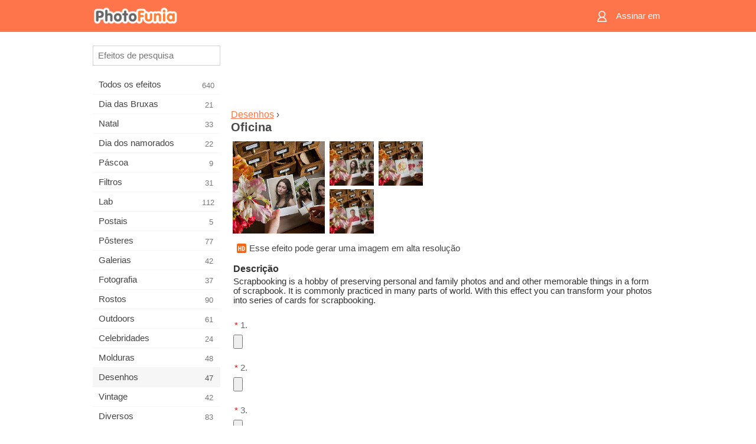

--- FILE ---
content_type: text/html; charset=UTF-8
request_url: https://m.photofunia.com/pt/categories/drawings/workshop
body_size: 7326
content:
<!doctype html>
<html lang="pt" class="lang-pt ltr">

<head>
   <meta name="viewport" content="width=device-width, initial-scale=1.0, maximum-scale=1.0, user-scalable=no">
   <meta charset="UTF-8">

   <title>
  Oficina - PhotoFunia: Efeitos fotográficos gratuitos e editor de fotos on-line</title>

   <meta name="apple-mobile-web-app-capable" content="yes"/>
   <meta http-equiv="X-UA-Compatible" content="IE-edge,chrome=1"/>

   <link rel="canonical" href="https://photofunia.com/pt/categories/drawings/workshop"/>

   <link rel="alternate" href="https://m.photofunia.com/categories/drawings/workshop" hreflang="en" />         <link rel="alternate" href="https://m.photofunia.com/ru/categories/drawings/workshop" hreflang="ru" />
                  <link rel="alternate" href="https://m.photofunia.com/es/categories/drawings/workshop" hreflang="es" />
                  <link rel="alternate" href="https://m.photofunia.com/ar/categories/drawings/workshop" hreflang="ar" />
                  <link rel="alternate" href="https://m.photofunia.com/fr/categories/drawings/workshop" hreflang="fr" />
                  <link rel="alternate" href="https://m.photofunia.com/hi/categories/drawings/workshop" hreflang="hi" />
                  <link rel="alternate" href="https://m.photofunia.com/it/categories/drawings/workshop" hreflang="it" />
                  <link rel="alternate" href="https://m.photofunia.com/de/categories/drawings/workshop" hreflang="de" />
                  <link rel="alternate" href="https://m.photofunia.com/tr/categories/drawings/workshop" hreflang="tr" />
                  <link rel="alternate" href="https://m.photofunia.com/cn/categories/drawings/workshop" hreflang="zh-Hans" />
                     <link rel="alternate" href="https://m.photofunia.com/jp/categories/drawings/workshop" hreflang="ja" />
                  <link rel="alternate" href="https://m.photofunia.com/ko/categories/drawings/workshop" hreflang="ko" />
                  <link rel="alternate" href="https://m.photofunia.com/id/categories/drawings/workshop" hreflang="id" />
                  <link rel="alternate" href="https://m.photofunia.com/th/categories/drawings/workshop" hreflang="th" />
                  <link rel="alternate" href="https://m.photofunia.com/pl/categories/drawings/workshop" hreflang="pl" />
                  <link rel="alternate" href="https://m.photofunia.com/ua/categories/drawings/workshop" hreflang="uk" />
                  
   <meta name="theme-color" content="#F67249">

   <link type="image/x-icon" href="https://cdn.photofunia.com/icons/favicon.ico" rel="icon">
   <link rel="shortcut icon" href="https://cdn.photofunia.com/icons/favicon.ico">

   <link rel="apple-touch-icon" sizes="57x57" href="https://cdn.photofunia.com/icons/apple-touch-icon-57x57.png">
   <link rel="apple-touch-icon" sizes="114x114" href="https://cdn.photofunia.com/icons/apple-touch-icon-114x114.png">
   <link rel="apple-touch-icon" sizes="72x72" href="https://cdn.photofunia.com/icons/apple-touch-icon-72x72.png">
   <link rel="apple-touch-icon" sizes="144x144" href="https://cdn.photofunia.com/icons/apple-touch-icon-144x144.png">
   <link rel="apple-touch-icon" sizes="60x60" href="https://cdn.photofunia.com/icons/apple-touch-icon-60x60.png">
   <link rel="apple-touch-icon" sizes="120x120" href="https://cdn.photofunia.com/icons/apple-touch-icon-120x120.png">
   <link rel="apple-touch-icon" sizes="76x76" href="https://cdn.photofunia.com/icons/apple-touch-icon-76x76.png">
   <link rel="apple-touch-icon" sizes="152x152" href="https://cdn.photofunia.com/icons/apple-touch-icon-152x152.png">
   <link rel="apple-touch-icon" sizes="180x180" href="https://cdn.photofunia.com/icons/apple-touch-icon-180x180.png">

   <link rel="icon" type="image/png" href="https://cdn.photofunia.com/icons/favicon-192x192.png" sizes="192x192">
   <link rel="icon" type="image/png" href="https://cdn.photofunia.com/icons/favicon-160x160.png" sizes="160x160">
   <link rel="icon" type="image/png" href="https://cdn.photofunia.com/icons/favicon-96x96.png" sizes="96x96">
   <link rel="icon" type="image/png" href="https://cdn.photofunia.com/icons/favicon-16x16.png" sizes="16x16">
   <link rel="icon" type="image/png" href="https://cdn.photofunia.com/icons/favicon-32x32.png" sizes="32x32">

   <meta name="msapplication-TileColor" content="#FC7D56">
   <meta name="msapplication-TileImage" content="https://cdn.photofunia.com/icons/mstile-144x144.png">
   <meta name="msapplication-config" content="https://cdn.photofunia.com/icons/browserconfig.xml">


   
                  
            
   <meta name="description" content="Transforme suas fotos em uma série de cartões para scrapbooking" />
   <meta name="image" content="https://cdn.photofunia.com/effects/workshop/icons/medium.jpg" />
   <meta name="keywords" content="artesanato, arte, cartões, tesouras, página de recados, tulipas" />
   <meta name="author" content="" />
   <meta name="application-name" content="PhotoFunia" />
   <meta name="title" content="Oficina" />

   <!-- for Facebook -->
   <meta property="og:title" content="Oficina" />
   <meta property="og:type" content="article" />
   <meta property="og:image" content="https://cdn.photofunia.com/effects/workshop/icons/medium.jpg" />
   <meta property="og:url" content="https://m.photofunia.com/pt/effects/workshop" />
   <meta property="og:description" content="Transforme suas fotos em uma série de cartões para scrapbooking" />

   <!-- for Twitter -->
   <meta name="twitter:card" content="summary" />
   <meta name="twitter:title" content="Oficina" />
   <meta name="twitter:description" content="Transforme suas fotos em uma série de cartões para scrapbooking" />
   <meta name="twitter:image" content="https://cdn.photofunia.com/effects/workshop/icons/medium.jpg" />

   <script type="application/ld+json">[
    {
        "@context": "http:\/\/schema.org",
        "@type": "ItemPage",
        "name": "Oficina",
        "text": "Scrapbooking is a hobby of  preserving personal and family photos and and other memorable things in a form of scrapbook. It is commonly practiced in many parts of world. With this effect you can transform your photos into series of cards for scrapbooking.",
        "description": "Transforme suas fotos em uma série de cartões para scrapbooking",
        "keywords": "artesanato, arte, cartões, tesouras, página de recados, tulipas",
        "isFamilyFriendly": true,
        "isAccessibleForFree": true,
        "inLanguage": "pt",
        "dateModified": "2020-05-14",
        "dateCreated": "2016-05-13",
        "image": [
            {
                "@type": "ImageObject",
                "width": 600,
                "height": 600,
                "name": "Efeito de foto Oficina",
                "url": "https:\/\/cdn.photofunia.com\/effects\/workshop\/icons\/huge.jpg"
            },
            {
                "@type": "ImageObject",
                "width": 300,
                "height": 300,
                "name": "Efeito de foto Oficina",
                "url": "https:\/\/cdn.photofunia.com\/effects\/workshop\/icons\/large.jpg"
            },
            {
                "@type": "ImageObject",
                "width": 250,
                "height": 250,
                "name": "Efeito de foto Oficina",
                "url": "https:\/\/cdn.photofunia.com\/effects\/workshop\/icons\/medium.jpg"
            },
            {
                "@type": "ImageObject",
                "width": 156,
                "height": 156,
                "name": "Efeito de foto Oficina",
                "url": "https:\/\/cdn.photofunia.com\/effects\/workshop\/icons\/regular.jpg"
            },
            {
                "@type": "ImageObject",
                "width": 78,
                "height": 78,
                "name": "Efeito de foto Oficina",
                "url": "https:\/\/cdn.photofunia.com\/effects\/workshop\/icons\/small.jpg"
            }
        ],
        "workExample": [
            {
                "@type": "ImageObject",
                "width": 700,
                "height": 516,
                "name": "Efeito de foto Oficina",
                "url": "https:\/\/cdn.photofunia.com\/effects\/workshop\/examples\/167xlth_o.jpg"
            },
            {
                "@type": "ImageObject",
                "width": 700,
                "height": 516,
                "name": "Efeito de foto Oficina",
                "url": "https:\/\/cdn.photofunia.com\/effects\/workshop\/examples\/2bovlt_o.jpg"
            },
            {
                "@type": "ImageObject",
                "width": 700,
                "height": 516,
                "name": "Efeito de foto Oficina",
                "url": "https:\/\/cdn.photofunia.com\/effects\/workshop\/examples\/vl601z_o.jpg"
            }
        ]
    },
    {
        "@context": "http:\/\/schema.org",
        "@type": "WebSite",
        "name": "PhotoFunia",
        "url": "https:\/\/m.photofunia.com",
        "image": "https:\/\/cdn.photofunia.com\/icons\/favicon-192x192.png",
        "potentialAction": {
            "@type": "SearchAction",
            "target": "https:\/\/m.photofunia.com\/pt\/search?q={search_term_string}",
            "query-input": "required name=search_term_string"
        },
        "sameAs": [
            "https:\/\/www.facebook.com\/photofunia.en",
            "http:\/\/instagram.com\/photofunia_app",
            "https:\/\/twitter.com\/photofunia",
            "https:\/\/plus.google.com\/+photofunia",
            "http:\/\/vk.com\/photofunia"
        ]
    }
]</script>
   <link href="https://cdn.photofunia.com/mobile/build/build.309.css" type="text/css" rel="stylesheet">   </head>

<body ontouchstart="" >
   <div id="head" class="header">
      <div class="header-content">
         <div class="header-menu-cell -cell">
            <div class="header-menu-button -link">
               <span class="sprite-icon menu"></span>
            </div>
         </div>

         <a href="/pt/" class="header-logo -cell">
            <h1>PhotoFunia</h1>
         </a>

         <div class="header-profile -cell">
                           <a href="/pt/signin" class="header-profile-link -link">
                  <span class="header-profile-icon">
                     <span class="sprite-icon signin"></span>
                  </span>
                  <span class="header-profile-title">Assinar em</span>
               </a>
                     </div>
      </div>
   </div>

   <div id="container">
      <div id="menu">
   <div class="menu-header">
      <div class="menu-header-button js-menu-toggle">
         <div class="sprite-icon close"></div>
      </div>
   </div>
   <div class="menu-container">
      <div class="menu-search">
         <form action="/pt/search">
            <input type="text" name="q" placeholder="Efeitos de pesquisa"
                    required=""/>
            <div class="font-icon search"></div>
         </form>
      </div>
      <div class="menu-list">
         <ul class="list-menu-container list-effects" itemscope itemtype="http://schema.org/SiteNavigationElement">
            
                           <li >
                  <a href="/pt/categories/all_effects" itemprop="url" title="PhotoFunia é um site líder de edição de fotos gratuito, repleto de uma enorme biblioteca de efeitos de editor de imagens e filtros de fotos. Edite imagens com o editor de imagens online.">
                     <meta itemprop="description" content="PhotoFunia é um site líder de edição de fotos gratuito, repleto de uma enorme biblioteca de efeitos de editor de imagens e filtros de fotos. Edite imagens com o editor de imagens online.">
                     <span itemprop="name">Todos os efeitos</span>

                     <span class="label-total">640</span>
                                       </a>
               </li>
                           <li >
                  <a href="/pt/categories/halloween" itemprop="url" title="Crie fotos engraçadas de Halloween gratuitamente online em alguns segundos. Escolha entre uma coleção de efeitos fotográficos de Halloween on-line, incluindo texto e imagens.">
                     <meta itemprop="description" content="Crie fotos engraçadas de Halloween gratuitamente online em alguns segundos. Escolha entre uma coleção de efeitos fotográficos de Halloween on-line, incluindo texto e imagens.">
                     <span itemprop="name">Dia das Bruxas</span>

                     <span class="label-total">21</span>
                                       </a>
               </li>
                           <li >
                  <a href="/pt/categories/christmas" itemprop="url" title="Crie cartões de foto de Natal e cartões de feliz ano novo a partir de modelos e efeitos existentes com nossa ferramenta on-line gratuitamente. Cartões de Natal e Ano Novo são fáceis.">
                     <meta itemprop="description" content="Crie cartões de foto de Natal e cartões de feliz ano novo a partir de modelos e efeitos existentes com nossa ferramenta on-line gratuitamente. Cartões de Natal e Ano Novo são fáceis.">
                     <span itemprop="name">Natal</span>

                     <span class="label-total">33</span>
                                       </a>
               </li>
                           <li >
                  <a href="/pt/categories/valentines_day" itemprop="url" title="Faça cartões postais e molduras do Dia dos Namorados com efeitos fotográficos do Dia dos Namorados on-line gratuitamente com nosso editor romântico para compartilhar com seu amado.">
                     <meta itemprop="description" content="Faça cartões postais e molduras do Dia dos Namorados com efeitos fotográficos do Dia dos Namorados on-line gratuitamente com nosso editor romântico para compartilhar com seu amado.">
                     <span itemprop="name">Dia dos namorados</span>

                     <span class="label-total">22</span>
                                       </a>
               </li>
                           <li >
                  <a href="/pt/categories/easter" itemprop="url" title="">
                     <meta itemprop="description" content="">
                     <span itemprop="name">Páscoa</span>

                     <span class="label-total">9</span>
                                       </a>
               </li>
                           <li >
                  <a href="/pt/categories/filters" itemprop="url" title="A categoria de filtros oferece um editor de filtros de fotos on-line gratuito para criar, sem esforço, colagens de fotos profissionais e únicas para compartilhar com amigos e familiares.">
                     <meta itemprop="description" content="A categoria de filtros oferece um editor de filtros de fotos on-line gratuito para criar, sem esforço, colagens de fotos profissionais e únicas para compartilhar com amigos e familiares.">
                     <span itemprop="name">Filtros</span>

                     <span class="label-total">31</span>
                                       </a>
               </li>
                           <li >
                  <a href="/pt/categories/lab" itemprop="url" title="A categoria de laboratório é onde muitas experiências engraçadas de edição de fotos ocorrem on-line. Aplique efeitos de imagem profissionais com o nosso editor de imagens engraçado gratuito.">
                     <meta itemprop="description" content="A categoria de laboratório é onde muitas experiências engraçadas de edição de fotos ocorrem on-line. Aplique efeitos de imagem profissionais com o nosso editor de imagens engraçado gratuito.">
                     <span itemprop="name">Lab</span>

                     <span class="label-total">112</span>
                                       </a>
               </li>
                           <li >
                  <a href="/pt/categories/cards" itemprop="url" title="Crie cartões de fotos grátis personalizados e personalizados usando nossa ferramenta on-line. Este feriado faça um cartão online para compartilhar com seus amigos e familiares.">
                     <meta itemprop="description" content="Crie cartões de fotos grátis personalizados e personalizados usando nossa ferramenta on-line. Este feriado faça um cartão online para compartilhar com seus amigos e familiares.">
                     <span itemprop="name">Postais</span>

                     <span class="label-total">5</span>
                                       </a>
               </li>
                           <li >
                  <a href="/pt/categories/posters" itemprop="url" title="Crie um pôster de foto a partir da foto simplesmente carregando sua foto e escolhendo o pôster. Criar um pôster não poderia ser mais simples com nosso editor gratuito on-line.">
                     <meta itemprop="description" content="Crie um pôster de foto a partir da foto simplesmente carregando sua foto e escolhendo o pôster. Criar um pôster não poderia ser mais simples com nosso editor gratuito on-line.">
                     <span itemprop="name">Pôsteres</span>

                     <span class="label-total">77</span>
                                       </a>
               </li>
                           <li >
                  <a href="/pt/categories/galleries" itemprop="url" title="Crie uma obra-prima de pôsteres de parede com o editor de fotos on-line gratuitamente. Use nossa foto on-line para criador de pôsteres e crie sua arte como parte da exposição.">
                     <meta itemprop="description" content="Crie uma obra-prima de pôsteres de parede com o editor de fotos on-line gratuitamente. Use nossa foto on-line para criador de pôsteres e crie sua arte como parte da exposição.">
                     <span itemprop="name">Galerias</span>

                     <span class="label-total">42</span>
                                       </a>
               </li>
                           <li >
                  <a href="/pt/categories/photography" itemprop="url" title="Adicione à sua coleção de álbuns de família a sua própria montagem de fotos on-line e edite sua foto hoje, adicionando um ou dois efeitos à sua montagem de fotos gratuitamente.">
                     <meta itemprop="description" content="Adicione à sua coleção de álbuns de família a sua própria montagem de fotos on-line e edite sua foto hoje, adicionando um ou dois efeitos à sua montagem de fotos gratuitamente.">
                     <span itemprop="name">Fotografia</span>

                     <span class="label-total">37</span>
                                       </a>
               </li>
                           <li >
                  <a href="/pt/categories/faces" itemprop="url" title="Crie fotos divertidas usando um efeito de rosto online com nosso editor gratuito em alguns segundos. Agora você pode colocar sua foto engraçada e compartilhá-la com seus amigos.">
                     <meta itemprop="description" content="Crie fotos divertidas usando um efeito de rosto online com nosso editor gratuito em alguns segundos. Agora você pode colocar sua foto engraçada e compartilhá-la com seus amigos.">
                     <span itemprop="name">Rostos</span>

                     <span class="label-total">90</span>
                                       </a>
               </li>
                           <li >
                  <a href="/pt/categories/billboards" itemprop="url" title="Use o editor de fotos de outdoors e coloque sua foto em um outdoor online grátis. Escolha o seu efeito outdoor e em alguns segundos sua imagem estará nele.">
                     <meta itemprop="description" content="Use o editor de fotos de outdoors e coloque sua foto em um outdoor online grátis. Escolha o seu efeito outdoor e em alguns segundos sua imagem estará nele.">
                     <span itemprop="name">Outdoors</span>

                     <span class="label-total">61</span>
                                       </a>
               </li>
                           <li >
                  <a href="/pt/categories/celebrities" itemprop="url" title="Experimente os holofotes editando imagens com celebridades com a ferramenta online gratuita. Edite fotos com celebridades e fique famoso compartilhando-as com todos!">
                     <meta itemprop="description" content="Experimente os holofotes editando imagens com celebridades com a ferramenta online gratuita. Edite fotos com celebridades e fique famoso compartilhando-as com todos!">
                     <span itemprop="name">Celebridades</span>

                     <span class="label-total">24</span>
                                       </a>
               </li>
                           <li >
                  <a href="/pt/categories/frames" itemprop="url" title="Use nosso editor de molduras para criar molduras personalizadas para suas fotos. Edite fotos on-line com a ferramenta de molduras gratuitas e comece a enquadrar suas fotos.">
                     <meta itemprop="description" content="Use nosso editor de molduras para criar molduras personalizadas para suas fotos. Edite fotos on-line com a ferramenta de molduras gratuitas e comece a enquadrar suas fotos.">
                     <span itemprop="name">Molduras</span>

                     <span class="label-total">48</span>
                                       </a>
               </li>
                           <li class="active">
                  <a href="/pt/categories/drawings" itemprop="url" title="Transforme imagem em desenho com o nosso editor de imagens on-line gratuito. Na categoria Desenhos, você pode converter sua foto em arte aplicando o efeito de sua escolha.">
                     <meta itemprop="description" content="Transforme imagem em desenho com o nosso editor de imagens on-line gratuito. Na categoria Desenhos, você pode converter sua foto em arte aplicando o efeito de sua escolha.">
                     <span itemprop="name">Desenhos</span>

                     <span class="label-total">47</span>
                                       </a>
               </li>
                           <li >
                  <a href="/pt/categories/vintage" itemprop="url" title="Experimente a fotografia vintage com o editor de fotos vintage online gratuito. Crie cartões antigos, aplique filtros retrô ou molduras vintage nas fotos.">
                     <meta itemprop="description" content="Experimente a fotografia vintage com o editor de fotos vintage online gratuito. Crie cartões antigos, aplique filtros retrô ou molduras vintage nas fotos.">
                     <span itemprop="name">Vintage</span>

                     <span class="label-total">42</span>
                                       </a>
               </li>
                           <li >
                  <a href="/pt/categories/misc" itemprop="url" title="Selecione um dos vários efeitos fotográficos da categoria Misc e crie uma imagem divertida única. Escolha entre vários filtros de fotos variados no editor on-line gratuito.">
                     <meta itemprop="description" content="Selecione um dos vários efeitos fotográficos da categoria Misc e crie uma imagem divertida única. Escolha entre vários filtros de fotos variados no editor on-line gratuito.">
                     <span itemprop="name">Diversos</span>

                     <span class="label-total">83</span>
                                       </a>
               </li>
                           <li >
                  <a href="/pt/categories/magazines" itemprop="url" title="Use nosso editor de capa de revista on-line gratuito para criar capas de revistas personalizadas para adorar as capas das revistas mais famosas do mundo.">
                     <meta itemprop="description" content="Use nosso editor de capa de revista on-line gratuito para criar capas de revistas personalizadas para adorar as capas das revistas mais famosas do mundo.">
                     <span itemprop="name">Revistas</span>

                     <span class="label-total">18</span>
                                       </a>
               </li>
                           <li >
                  <a href="/pt/categories/professions" itemprop="url" title="Carregue sua foto e aplique efeitos engraçados de fotos para mudar sua profissão on-line gratuitamente em apenas alguns cliques, usando os efeitos do nosso editor de fotos de profissões.">
                     <meta itemprop="description" content="Carregue sua foto e aplique efeitos engraçados de fotos para mudar sua profissão on-line gratuitamente em apenas alguns cliques, usando os efeitos do nosso editor de fotos de profissões.">
                     <span itemprop="name">Profissões</span>

                     <span class="label-total">25</span>
                                       </a>
               </li>
                           <li >
                  <a href="/pt/categories/movies" itemprop="url" title="A ferramenta online gratuita oferece edição de fotos com atores para fotos com temas de filmes de sua escolha. Crie fotos com o efeito de atores de Hollywood ou Bollywood.">
                     <meta itemprop="description" content="A ferramenta online gratuita oferece edição de fotos com atores para fotos com temas de filmes de sua escolha. Crie fotos com o efeito de atores de Hollywood ou Bollywood.">
                     <span itemprop="name">Filmes</span>

                     <span class="label-total">20</span>
                                       </a>
               </li>
                           <li >
                  <a href="/pt/categories/tv" itemprop="url" title="Use nossa ferramenta gratuita de efeito de foto on-line para criar uma imagem de TV com você. Edite sua própria imagem para aparecer em um programa de TV do outro lado do aparelho.">
                     <meta itemprop="description" content="Use nossa ferramenta gratuita de efeito de foto on-line para criar uma imagem de TV com você. Edite sua própria imagem para aparecer em um programa de TV do outro lado do aparelho.">
                     <span itemprop="name">Televisão</span>

                     <span class="label-total">9</span>
                                       </a>
               </li>
                           <li >
                  <a href="/pt/categories/books" itemprop="url" title="Crie sua própria capa de livro com sua foto on-line, usando nosso editor de fotos gratuito. Basta fazer o upload da sua foto e escolher um efeito de foto do livro para aplicar.">
                     <meta itemprop="description" content="Crie sua própria capa de livro com sua foto on-line, usando nosso editor de fotos gratuito. Basta fazer o upload da sua foto e escolher um efeito de foto do livro para aplicar.">
                     <span itemprop="name">Livros</span>

                     <span class="label-total">15</span>
                                       </a>
               </li>
                     </ul>
      </div>
   </div>
</div>

      <div id="content">
         
   <div class="content-container" id="effect">
   <div class="advert-container adsense effect-top"><ins class="adsbygoogle advert"
         data-ad-client="ca-pub-5896353906608024"
         data-ad-slot="5949562512"></ins>
         <script>(adsbygoogle = window.adsbygoogle || []).push({});</script></div>
   
   <div class="breadcrumb-container">
      <div class="breadcrumb-subheader">
         <a href="/pt/categories/drawings">
            Desenhos</a> ›
      </div>
      <div class="breadcrumb-header">
         <h2 itemprop="name">Oficina</h2>
               </div>
   </div>

   <div class="images-container">
      <div class="image-preview">
         <a href="/pt/categories/drawings/workshop/examples"><!--
          --><img src="https://cdn.photofunia.com/effects/workshop/icons/regular.jpg" title="Oficina" itemprop="contentUrl"><!--
      --></a>
      </div>
      <div class="images-example-container">
         <!--
            --><div class="image-example "><!--
               --><a href="/pt/categories/drawings/workshop/examples#1"><!--
                  --><img src="https://cdn.photofunia.com/effects/workshop/examples/167xlth_r.jpg"><!--
               --></a><!--
            --></div><!--
         --><!--
            --><div class="image-example "><!--
               --><a href="/pt/categories/drawings/workshop/examples#2"><!--
                  --><img src="https://cdn.photofunia.com/effects/workshop/examples/2bovlt_r.jpg"><!--
               --></a><!--
            --></div><!--
         --><!--
            --><div class="image-example last"><!--
               --><a href="/pt/categories/drawings/workshop/examples#3"><!--
                  --><img src="https://cdn.photofunia.com/effects/workshop/examples/vl601z_r.jpg"><!--
               --></a><!--
            --></div><!--
         -->      </div>
   </div>

         <div class="labels-collection">
                     <div class="label-container">
               <span class="label hd"></span>
               <span class="desc">Esse efeito pode gerar uma imagem em alta resolução</span>
            </div>
               </div>
   
         <h3>Descrição</h3>
      <div class="description-container">
         <div class="description" itemprop="description">
            Scrapbooking is a hobby of  preserving personal and family photos and and other memorable things in a form of scrapbook. It is commonly practiced in many parts of world. With this effect you can transform your photos into series of cards for scrapbooking.         </div>
         <div class="description-more">
            <div class="description-more-shadow"></div>
            <span class="description-more-button">Consulte Mais informação »</span>
         </div>
      </div>
   
   <div class="divider"></div>

   <form class="effect-form js-effect-form"
         action="/pt/categories/drawings/workshop?server=1"
         enctype="multipart/form-data" method="POST">
      
                     <div class="field image-field">
                                 <h4><span class="required">*</span>1.</h4>
               
               <input class="input-file" type="file" accept="image/*" name="image"/>
            </div>


               
                     <div class="field image-field">
                                 <h4><span class="required">*</span>2.</h4>
               
               <input class="input-file" type="file" accept="image/*" name="image2"/>
            </div>


               
                     <div class="field image-field">
                                 <h4><span class="required">*</span>3.</h4>
               
               <input class="input-file" type="file" accept="image/*" name="image3"/>
            </div>


               
      <div class="button-container">
         <button class="button button-submit"
                 data-init-text="VAI"
                 data-load-text="Um segundo...">VAI</button>
      </div>
   </form>

   <div class="advert-container adsense effect-bottom"><ins class="adsbygoogle advert"
         data-ad-client="ca-pub-5896353906608024"
         data-ad-slot="4214814911"></ins>
         <script>(adsbygoogle = window.adsbygoogle || []).push({});</script></div>
   <h3>Compartilhar efeito</h3>
   <div class="sharing-container">
      <div class="social-icons">
                                    <a data-network="facebook">
                  <img src="https://cdn.photofunia.com/mobile/images/socials/facebook.png">
               </a>
                           <a data-network="twitter">
                  <img src="https://cdn.photofunia.com/mobile/images/socials/twitter.png">
               </a>
                           <a data-network="vk">
                  <img src="https://cdn.photofunia.com/mobile/images/socials/vk.png">
               </a>
                           <a data-network="pinterest">
                  <img src="https://cdn.photofunia.com/mobile/images/socials/pinterest.png">
               </a>
                           </div>
   </div>

         <h3>Você pode gostar</h3>

      <ul class="effects-list">
         

   
   
   <li>
               <a class="effect " itemscope itemtype="http://schema.org/ItemPage" itemprop="url" title="Efeito Doces Festivos" href="/pt/categories/drawings/festive_sweets">
               <img src="https://cdn.photofunia.com/effects/festive_sweets/icons/small.jpg" alt="Doces Festivos">

   <meta itemprop="image" content="https://cdn.photofunia.com/effects/festive_sweets/icons/small.jpg" />
   <meta itemprop="inLanguage" content="pt" />

   <span class="effect-link">
      <span class="name" itemprop="name">
         Doces Festivos      </span>

      <span class="description" itemprop="description">Crie um cartão postal festivo</span>
   </span>
         </a>

         </li>
   
   
   <li>
               <a class="effect " itemscope itemtype="http://schema.org/ItemPage" itemprop="url" title="Efeito Desenho quase terminado" href="/pt/categories/drawings/almost_finished_drawing">
               <img src="https://cdn.photofunia.com/effects/almost_finished_drawing/icons/small.gif" alt="Desenho quase terminado">

   <meta itemprop="image" content="https://cdn.photofunia.com/effects/almost_finished_drawing/icons/small.gif" />
   <meta itemprop="inLanguage" content="pt" />

   <span class="effect-link">
      <span class="name" itemprop="name">
         Desenho quase terminado      </span>

      <span class="description" itemprop="description">Anime seu desenho a lápis</span>
   </span>
         </a>

         </li>
   
   
   <li>
               <a class="effect " itemscope itemtype="http://schema.org/ItemPage" itemprop="url" title="Efeito Lição de desenho" href="/pt/categories/drawings/drawing-lesson">
               <img src="https://cdn.photofunia.com/effects/drawing-lesson/icons/small.jpg" alt="Lição de desenho">

   <meta itemprop="image" content="https://cdn.photofunia.com/effects/drawing-lesson/icons/small.jpg" />
   <meta itemprop="inLanguage" content="pt" />

   <span class="effect-link">
      <span class="name" itemprop="name">
         Lição de desenho      </span>

      <span class="description" itemprop="description">Tenha sua foto desenhada a lápis</span>
   </span>
         </a>

         </li>
   
   
   <li>
               <a class="effect " itemscope itemtype="http://schema.org/ItemPage" itemprop="url" title="Efeito Cartaz triplo" href="/pt/categories/drawings/leftfield">
               <img src="https://cdn.photofunia.com/effects/leftfield/icons/small.jpg" alt="Cartaz triplo">

   <meta itemprop="image" content="https://cdn.photofunia.com/effects/leftfield/icons/small.jpg" />
   <meta itemprop="inLanguage" content="pt" />

   <span class="effect-link">
      <span class="name" itemprop="name">
         Cartaz triplo      </span>

      <span class="description" itemprop="description">Coloque sua foto em um outdoor triplo</span>
   </span>
         </a>

         </li>
   
   
   <li>
               <a class="effect " itemscope itemtype="http://schema.org/ItemPage" itemprop="url" title="Efeito Arte na parede de tijolo" href="/pt/categories/drawings/art-on-the-brick-wall">
               <img src="https://cdn.photofunia.com/effects/art-on-the-brick-wall/icons/small.jpg" alt="Arte na parede de tijolo">

   <meta itemprop="image" content="https://cdn.photofunia.com/effects/art-on-the-brick-wall/icons/small.jpg" />
   <meta itemprop="inLanguage" content="pt" />

   <span class="effect-link">
      <span class="name" itemprop="name">
         Arte na parede de tijolo      </span>

      <span class="description" itemprop="description">Transforme sua foto em arte de rua em uma parede de tijolos</span>
   </span>
         </a>

         </li>
   
   
   <li>
               <a class="effect " itemscope itemtype="http://schema.org/ItemPage" itemprop="url" title="Efeito Campo de futebol" href="/pt/categories/drawings/football-field">
               <img src="https://cdn.photofunia.com/effects/football-field/icons/small.jpg" alt="Campo de futebol">

   <meta itemprop="image" content="https://cdn.photofunia.com/effects/football-field/icons/small.jpg" />
   <meta itemprop="inLanguage" content="pt" />

   <span class="effect-link">
      <span class="name" itemprop="name">
         Campo de futebol      </span>

      <span class="description" itemprop="description">Substitua uma enorme bandeira dos EUA por sua própria imagem no Super Bowl</span>
   </span>
         </a>

         </li>
   
                        <li>
            <a class="effect effect-native-advert">
               <ins class="adsbygoogle advert"
           data-ad-format="fluid"
           data-ad-layout-key="-ho-4+1c-6a+9s"
           data-ad-client="ca-pub-5896353906608024"
           data-ad-slot="8620985738"></ins>
      <script>(adsbygoogle = window.adsbygoogle || []).push({});</script>            </a>
         </li>
         
   <li>
               <a class="effect " itemscope itemtype="http://schema.org/ItemPage" itemprop="url" title="Efeito Árvore de Natal Cartão Postal" href="/pt/categories/drawings/christmas_tree">
               <img src="https://cdn.photofunia.com/effects/christmas_tree/icons/small.jpg" alt="Árvore de Natal Cartão Postal">

   <meta itemprop="image" content="https://cdn.photofunia.com/effects/christmas_tree/icons/small.jpg" />
   <meta itemprop="inLanguage" content="pt" />

   <span class="effect-link">
      <span class="name" itemprop="name">
         Árvore de Natal Cartão Postal      </span>

      <span class="description" itemprop="description">Crie um cartão postal no dia de Natal</span>
   </span>
         </a>

         </li>
   
   
   <li>
               <a class="effect " itemscope itemtype="http://schema.org/ItemPage" itemprop="url" title="Efeito Fotomural" href="/pt/categories/drawings/wall-mural">
               <img src="https://cdn.photofunia.com/effects/wall-mural/icons/small.jpg" alt="Fotomural">

   <meta itemprop="image" content="https://cdn.photofunia.com/effects/wall-mural/icons/small.jpg" />
   <meta itemprop="inLanguage" content="pt" />

   <span class="effect-link">
      <span class="name" itemprop="name">
         Fotomural      </span>

      <span class="description" itemprop="description">Decore uma parede de prédio com seu próprio mural personalizado</span>
   </span>
         </a>

         </li>
      </ul>
   </div>

         <div id="footer" class="clear">
   <ul class="links">
            <li><a href="/pt/apps">Apps</a></li>
      <li><a href="/pt/about">Sobre</a></li>
      <li><a href="/pt/help">Socorro</a></li>
      <li><a href="/pt/contact">Contato</a></li>
      <li><a href="/pt/terms">Termos de uso</a></li>
      <li><a href="/pt/privacy">Política de Privacidade</a></li>
      <li><a href="//photofunia.com/pt/categories/drawings/workshop?redirect=false">Versão para computador</a></li>
   </ul>

   <div class="floor clear">
      <div class="copyright">
         Capsule Digital &copy; 2026      </div>

      <form class="languages">
         <select id="languages">
                                             <option value="/categories/drawings/workshop"
                          >English</option>
                                                            <option value="/ru/categories/drawings/workshop"
                          >Русский</option>
                                                            <option value="/es/categories/drawings/workshop"
                          >Español</option>
                                                            <option value="/ar/categories/drawings/workshop"
                          >اللغة العربية</option>
                                                            <option value="/fr/categories/drawings/workshop"
                          >Français</option>
                                                            <option value="/hi/categories/drawings/workshop"
                          >हिंदी</option>
                                                            <option value="/it/categories/drawings/workshop"
                          >Italiano</option>
                                                            <option value="/de/categories/drawings/workshop"
                          >Deutsch</option>
                                                            <option value="/tr/categories/drawings/workshop"
                          >Türkçe</option>
                                                            <option value="/cn/categories/drawings/workshop"
                          >中文(简体)</option>
                                                            <option value="/pt/categories/drawings/workshop"
                          selected>Português</option>
                                                            <option value="/jp/categories/drawings/workshop"
                          >日本語</option>
                                                            <option value="/ko/categories/drawings/workshop"
                          >한국어</option>
                                                            <option value="/id/categories/drawings/workshop"
                          >Bahasa Indonesia</option>
                                                            <option value="/th/categories/drawings/workshop"
                          >ภาษาไทย</option>
                                                            <option value="/pl/categories/drawings/workshop"
                          >Polski</option>
                                                            <option value="/ua/categories/drawings/workshop"
                          >Українська</option>
                                    </select>
      </form>

   </div>
</div>
      </div>
   </div>

   <div id="cookie-accept">
   <div class="buttons">
      <button class="button" id="got-it">Entendi!</button>
   </div>
   <div class="info">
      Este site usa cookies para garantir que você obtenha a melhor experiência em nosso site. <a href="/pt/privacy#cookies" target="_blank">Mais informações</a>
   </div>
</div>
   <script>
   var DOMAIN_SITE = "photofunia.com";
   var DOMAIN_MOBILE = "m.photofunia.com";
   var DOMAIN_BASIC = "basic.photofunia.com";
</script>

<script src="https://cdn.photofunia.com/mobile/build/build.309.js"></script>
<script>
   (function(i,s,o,g,r,a,m){i['GoogleAnalyticsObject']=r;i[r]=i[r]||function(){
      (i[r].q=i[r].q||[]).push(arguments)},i[r].l=1*new Date();a=s.createElement(o),
      m=s.getElementsByTagName(o)[0];a.async=1;a.src=g;m.parentNode.insertBefore(a,m)
   })(window,document,'script','//www.google-analytics.com/analytics.js','ga');

   ga('create', 'UA-58565663-2', 'auto');
   ga('send', 'pageview');
</script>

<script>
   (function(m,e,t,r,i,k,a){m[i]=m[i]||function(){(m[i].a=m[i].a||[]).push(arguments)};
   m[i].l=1*new Date();k=e.createElement(t),a=e.getElementsByTagName(t)[0],k.async=1,k.src=r,a.parentNode.insertBefore(k,a)})
   (window, document, "script", "https://mc.yandex.ru/metrika/tag.js", "ym");

   ym(62498527, "init", {
        clickmap:true,
        trackLinks:true,
        accurateTrackBounce:true
   });
</script>
<noscript><div><img src="https://mc.yandex.ru/watch/62498527" style="position:absolute; left:-9999px;" alt="" /></div></noscript>


   <script async src="//pagead2.googlesyndication.com/pagead/js/adsbygoogle.js"></script></body>
</html>

--- FILE ---
content_type: text/html; charset=utf-8
request_url: https://www.google.com/recaptcha/api2/aframe
body_size: 266
content:
<!DOCTYPE HTML><html><head><meta http-equiv="content-type" content="text/html; charset=UTF-8"></head><body><script nonce="2qVZhH8avnzzsarxk3uxew">/** Anti-fraud and anti-abuse applications only. See google.com/recaptcha */ try{var clients={'sodar':'https://pagead2.googlesyndication.com/pagead/sodar?'};window.addEventListener("message",function(a){try{if(a.source===window.parent){var b=JSON.parse(a.data);var c=clients[b['id']];if(c){var d=document.createElement('img');d.src=c+b['params']+'&rc='+(localStorage.getItem("rc::a")?sessionStorage.getItem("rc::b"):"");window.document.body.appendChild(d);sessionStorage.setItem("rc::e",parseInt(sessionStorage.getItem("rc::e")||0)+1);localStorage.setItem("rc::h",'1768812857117');}}}catch(b){}});window.parent.postMessage("_grecaptcha_ready", "*");}catch(b){}</script></body></html>